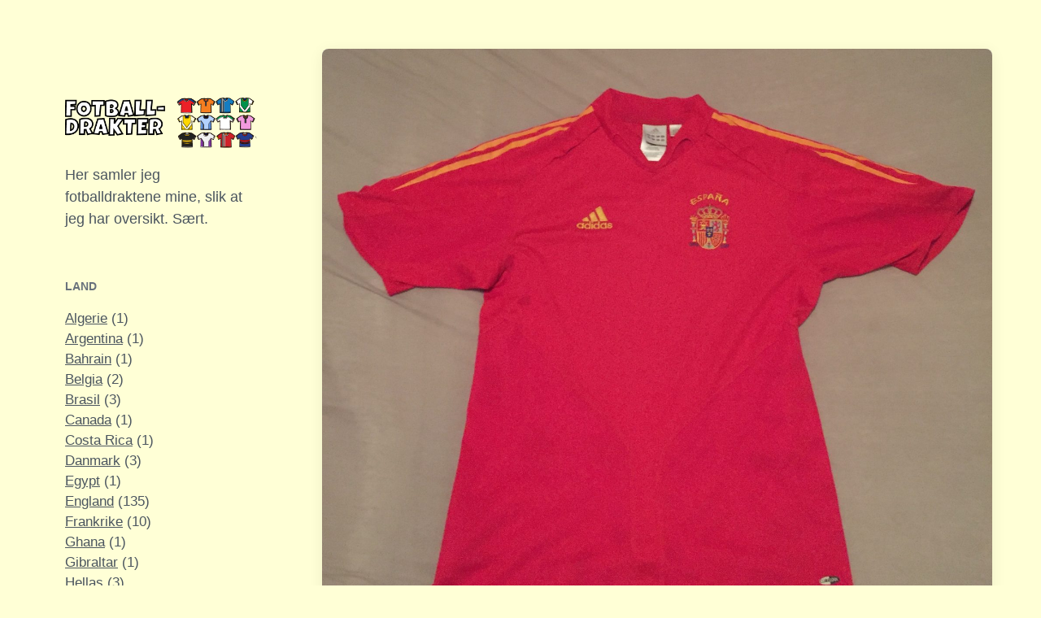

--- FILE ---
content_type: text/html; charset=UTF-8
request_url: https://fotballdrakter.raymondkarlsen.no/spania/
body_size: 12346
content:
<!DOCTYPE html>


<html class="no-js" lang="nb-NO">

	<head>

		<meta http-equiv="content-type" content="text/html" charset="UTF-8" />
		<meta name="viewport" content="width=device-width, initial-scale=1.0" >

		<link rel="profile" href="http://gmpg.org/xfn/11">

		<title>Spania &#8211; Fotballdrakter</title>
<meta name='robots' content='max-image-preview:large' />
<link rel='dns-prefetch' href='//www.googletagmanager.com' />
<link rel="alternate" type="application/rss+xml" title="Fotballdrakter &raquo; strøm" href="https://fotballdrakter.raymondkarlsen.no/feed/" />
<link rel="alternate" type="application/rss+xml" title="Fotballdrakter &raquo; kommentarstrøm" href="https://fotballdrakter.raymondkarlsen.no/comments/feed/" />
<link rel="alternate" title="oEmbed (JSON)" type="application/json+oembed" href="https://fotballdrakter.raymondkarlsen.no/wp-json/oembed/1.0/embed?url=https%3A%2F%2Ffotballdrakter.raymondkarlsen.no%2Fspania%2F" />
<link rel="alternate" title="oEmbed (XML)" type="text/xml+oembed" href="https://fotballdrakter.raymondkarlsen.no/wp-json/oembed/1.0/embed?url=https%3A%2F%2Ffotballdrakter.raymondkarlsen.no%2Fspania%2F&#038;format=xml" />
<style id='wp-img-auto-sizes-contain-inline-css' type='text/css'>
img:is([sizes=auto i],[sizes^="auto," i]){contain-intrinsic-size:3000px 1500px}
/*# sourceURL=wp-img-auto-sizes-contain-inline-css */
</style>
<style id='wp-emoji-styles-inline-css' type='text/css'>

	img.wp-smiley, img.emoji {
		display: inline !important;
		border: none !important;
		box-shadow: none !important;
		height: 1em !important;
		width: 1em !important;
		margin: 0 0.07em !important;
		vertical-align: -0.1em !important;
		background: none !important;
		padding: 0 !important;
	}
/*# sourceURL=wp-emoji-styles-inline-css */
</style>
<style id='wp-block-library-inline-css' type='text/css'>
:root{--wp-block-synced-color:#7a00df;--wp-block-synced-color--rgb:122,0,223;--wp-bound-block-color:var(--wp-block-synced-color);--wp-editor-canvas-background:#ddd;--wp-admin-theme-color:#007cba;--wp-admin-theme-color--rgb:0,124,186;--wp-admin-theme-color-darker-10:#006ba1;--wp-admin-theme-color-darker-10--rgb:0,107,160.5;--wp-admin-theme-color-darker-20:#005a87;--wp-admin-theme-color-darker-20--rgb:0,90,135;--wp-admin-border-width-focus:2px}@media (min-resolution:192dpi){:root{--wp-admin-border-width-focus:1.5px}}.wp-element-button{cursor:pointer}:root .has-very-light-gray-background-color{background-color:#eee}:root .has-very-dark-gray-background-color{background-color:#313131}:root .has-very-light-gray-color{color:#eee}:root .has-very-dark-gray-color{color:#313131}:root .has-vivid-green-cyan-to-vivid-cyan-blue-gradient-background{background:linear-gradient(135deg,#00d084,#0693e3)}:root .has-purple-crush-gradient-background{background:linear-gradient(135deg,#34e2e4,#4721fb 50%,#ab1dfe)}:root .has-hazy-dawn-gradient-background{background:linear-gradient(135deg,#faaca8,#dad0ec)}:root .has-subdued-olive-gradient-background{background:linear-gradient(135deg,#fafae1,#67a671)}:root .has-atomic-cream-gradient-background{background:linear-gradient(135deg,#fdd79a,#004a59)}:root .has-nightshade-gradient-background{background:linear-gradient(135deg,#330968,#31cdcf)}:root .has-midnight-gradient-background{background:linear-gradient(135deg,#020381,#2874fc)}:root{--wp--preset--font-size--normal:16px;--wp--preset--font-size--huge:42px}.has-regular-font-size{font-size:1em}.has-larger-font-size{font-size:2.625em}.has-normal-font-size{font-size:var(--wp--preset--font-size--normal)}.has-huge-font-size{font-size:var(--wp--preset--font-size--huge)}.has-text-align-center{text-align:center}.has-text-align-left{text-align:left}.has-text-align-right{text-align:right}.has-fit-text{white-space:nowrap!important}#end-resizable-editor-section{display:none}.aligncenter{clear:both}.items-justified-left{justify-content:flex-start}.items-justified-center{justify-content:center}.items-justified-right{justify-content:flex-end}.items-justified-space-between{justify-content:space-between}.screen-reader-text{border:0;clip-path:inset(50%);height:1px;margin:-1px;overflow:hidden;padding:0;position:absolute;width:1px;word-wrap:normal!important}.screen-reader-text:focus{background-color:#ddd;clip-path:none;color:#444;display:block;font-size:1em;height:auto;left:5px;line-height:normal;padding:15px 23px 14px;text-decoration:none;top:5px;width:auto;z-index:100000}html :where(.has-border-color){border-style:solid}html :where([style*=border-top-color]){border-top-style:solid}html :where([style*=border-right-color]){border-right-style:solid}html :where([style*=border-bottom-color]){border-bottom-style:solid}html :where([style*=border-left-color]){border-left-style:solid}html :where([style*=border-width]){border-style:solid}html :where([style*=border-top-width]){border-top-style:solid}html :where([style*=border-right-width]){border-right-style:solid}html :where([style*=border-bottom-width]){border-bottom-style:solid}html :where([style*=border-left-width]){border-left-style:solid}html :where(img[class*=wp-image-]){height:auto;max-width:100%}:where(figure){margin:0 0 1em}html :where(.is-position-sticky){--wp-admin--admin-bar--position-offset:var(--wp-admin--admin-bar--height,0px)}@media screen and (max-width:600px){html :where(.is-position-sticky){--wp-admin--admin-bar--position-offset:0px}}

/*# sourceURL=wp-block-library-inline-css */
</style><style id='wp-block-heading-inline-css' type='text/css'>
h1:where(.wp-block-heading).has-background,h2:where(.wp-block-heading).has-background,h3:where(.wp-block-heading).has-background,h4:where(.wp-block-heading).has-background,h5:where(.wp-block-heading).has-background,h6:where(.wp-block-heading).has-background{padding:1.25em 2.375em}h1.has-text-align-left[style*=writing-mode]:where([style*=vertical-lr]),h1.has-text-align-right[style*=writing-mode]:where([style*=vertical-rl]),h2.has-text-align-left[style*=writing-mode]:where([style*=vertical-lr]),h2.has-text-align-right[style*=writing-mode]:where([style*=vertical-rl]),h3.has-text-align-left[style*=writing-mode]:where([style*=vertical-lr]),h3.has-text-align-right[style*=writing-mode]:where([style*=vertical-rl]),h4.has-text-align-left[style*=writing-mode]:where([style*=vertical-lr]),h4.has-text-align-right[style*=writing-mode]:where([style*=vertical-rl]),h5.has-text-align-left[style*=writing-mode]:where([style*=vertical-lr]),h5.has-text-align-right[style*=writing-mode]:where([style*=vertical-rl]),h6.has-text-align-left[style*=writing-mode]:where([style*=vertical-lr]),h6.has-text-align-right[style*=writing-mode]:where([style*=vertical-rl]){rotate:180deg}
/*# sourceURL=https://fotballdrakter.raymondkarlsen.no/wp-includes/blocks/heading/style.min.css */
</style>
<style id='wp-block-tag-cloud-inline-css' type='text/css'>
.wp-block-tag-cloud{box-sizing:border-box}.wp-block-tag-cloud.aligncenter{justify-content:center;text-align:center}.wp-block-tag-cloud a{display:inline-block;margin-right:5px}.wp-block-tag-cloud span{display:inline-block;margin-left:5px;text-decoration:none}:root :where(.wp-block-tag-cloud.is-style-outline){display:flex;flex-wrap:wrap;gap:1ch}:root :where(.wp-block-tag-cloud.is-style-outline a){border:1px solid;font-size:unset!important;margin-right:0;padding:1ch 2ch;text-decoration:none!important}
/*# sourceURL=https://fotballdrakter.raymondkarlsen.no/wp-includes/blocks/tag-cloud/style.min.css */
</style>
<style id='wp-block-group-inline-css' type='text/css'>
.wp-block-group{box-sizing:border-box}:where(.wp-block-group.wp-block-group-is-layout-constrained){position:relative}
/*# sourceURL=https://fotballdrakter.raymondkarlsen.no/wp-includes/blocks/group/style.min.css */
</style>
<style id='wp-block-paragraph-inline-css' type='text/css'>
.is-small-text{font-size:.875em}.is-regular-text{font-size:1em}.is-large-text{font-size:2.25em}.is-larger-text{font-size:3em}.has-drop-cap:not(:focus):first-letter{float:left;font-size:8.4em;font-style:normal;font-weight:100;line-height:.68;margin:.05em .1em 0 0;text-transform:uppercase}body.rtl .has-drop-cap:not(:focus):first-letter{float:none;margin-left:.1em}p.has-drop-cap.has-background{overflow:hidden}:root :where(p.has-background){padding:1.25em 2.375em}:where(p.has-text-color:not(.has-link-color)) a{color:inherit}p.has-text-align-left[style*="writing-mode:vertical-lr"],p.has-text-align-right[style*="writing-mode:vertical-rl"]{rotate:180deg}
/*# sourceURL=https://fotballdrakter.raymondkarlsen.no/wp-includes/blocks/paragraph/style.min.css */
</style>
<style id='global-styles-inline-css' type='text/css'>
:root{--wp--preset--aspect-ratio--square: 1;--wp--preset--aspect-ratio--4-3: 4/3;--wp--preset--aspect-ratio--3-4: 3/4;--wp--preset--aspect-ratio--3-2: 3/2;--wp--preset--aspect-ratio--2-3: 2/3;--wp--preset--aspect-ratio--16-9: 16/9;--wp--preset--aspect-ratio--9-16: 9/16;--wp--preset--color--black: #232D37;--wp--preset--color--cyan-bluish-gray: #abb8c3;--wp--preset--color--white: #FFF;--wp--preset--color--pale-pink: #f78da7;--wp--preset--color--vivid-red: #cf2e2e;--wp--preset--color--luminous-vivid-orange: #ff6900;--wp--preset--color--luminous-vivid-amber: #fcb900;--wp--preset--color--light-green-cyan: #7bdcb5;--wp--preset--color--vivid-green-cyan: #00d084;--wp--preset--color--pale-cyan-blue: #8ed1fc;--wp--preset--color--vivid-cyan-blue: #0693e3;--wp--preset--color--vivid-purple: #9b51e0;--wp--preset--color--darkest-gray: #4B555F;--wp--preset--color--darker-gray: #69737D;--wp--preset--color--gray: #9BA5AF;--wp--preset--color--light-gray: #DCDFE2;--wp--preset--color--lightest-gray: #E6E9EC;--wp--preset--gradient--vivid-cyan-blue-to-vivid-purple: linear-gradient(135deg,rgb(6,147,227) 0%,rgb(155,81,224) 100%);--wp--preset--gradient--light-green-cyan-to-vivid-green-cyan: linear-gradient(135deg,rgb(122,220,180) 0%,rgb(0,208,130) 100%);--wp--preset--gradient--luminous-vivid-amber-to-luminous-vivid-orange: linear-gradient(135deg,rgb(252,185,0) 0%,rgb(255,105,0) 100%);--wp--preset--gradient--luminous-vivid-orange-to-vivid-red: linear-gradient(135deg,rgb(255,105,0) 0%,rgb(207,46,46) 100%);--wp--preset--gradient--very-light-gray-to-cyan-bluish-gray: linear-gradient(135deg,rgb(238,238,238) 0%,rgb(169,184,195) 100%);--wp--preset--gradient--cool-to-warm-spectrum: linear-gradient(135deg,rgb(74,234,220) 0%,rgb(151,120,209) 20%,rgb(207,42,186) 40%,rgb(238,44,130) 60%,rgb(251,105,98) 80%,rgb(254,248,76) 100%);--wp--preset--gradient--blush-light-purple: linear-gradient(135deg,rgb(255,206,236) 0%,rgb(152,150,240) 100%);--wp--preset--gradient--blush-bordeaux: linear-gradient(135deg,rgb(254,205,165) 0%,rgb(254,45,45) 50%,rgb(107,0,62) 100%);--wp--preset--gradient--luminous-dusk: linear-gradient(135deg,rgb(255,203,112) 0%,rgb(199,81,192) 50%,rgb(65,88,208) 100%);--wp--preset--gradient--pale-ocean: linear-gradient(135deg,rgb(255,245,203) 0%,rgb(182,227,212) 50%,rgb(51,167,181) 100%);--wp--preset--gradient--electric-grass: linear-gradient(135deg,rgb(202,248,128) 0%,rgb(113,206,126) 100%);--wp--preset--gradient--midnight: linear-gradient(135deg,rgb(2,3,129) 0%,rgb(40,116,252) 100%);--wp--preset--font-size--small: 16px;--wp--preset--font-size--medium: 20px;--wp--preset--font-size--large: 24px;--wp--preset--font-size--x-large: 42px;--wp--preset--font-size--normal: 19px;--wp--preset--font-size--larger: 32px;--wp--preset--spacing--20: 0.44rem;--wp--preset--spacing--30: 0.67rem;--wp--preset--spacing--40: 1rem;--wp--preset--spacing--50: 1.5rem;--wp--preset--spacing--60: 2.25rem;--wp--preset--spacing--70: 3.38rem;--wp--preset--spacing--80: 5.06rem;--wp--preset--shadow--natural: 6px 6px 9px rgba(0, 0, 0, 0.2);--wp--preset--shadow--deep: 12px 12px 50px rgba(0, 0, 0, 0.4);--wp--preset--shadow--sharp: 6px 6px 0px rgba(0, 0, 0, 0.2);--wp--preset--shadow--outlined: 6px 6px 0px -3px rgb(255, 255, 255), 6px 6px rgb(0, 0, 0);--wp--preset--shadow--crisp: 6px 6px 0px rgb(0, 0, 0);}:where(.is-layout-flex){gap: 0.5em;}:where(.is-layout-grid){gap: 0.5em;}body .is-layout-flex{display: flex;}.is-layout-flex{flex-wrap: wrap;align-items: center;}.is-layout-flex > :is(*, div){margin: 0;}body .is-layout-grid{display: grid;}.is-layout-grid > :is(*, div){margin: 0;}:where(.wp-block-columns.is-layout-flex){gap: 2em;}:where(.wp-block-columns.is-layout-grid){gap: 2em;}:where(.wp-block-post-template.is-layout-flex){gap: 1.25em;}:where(.wp-block-post-template.is-layout-grid){gap: 1.25em;}.has-black-color{color: var(--wp--preset--color--black) !important;}.has-cyan-bluish-gray-color{color: var(--wp--preset--color--cyan-bluish-gray) !important;}.has-white-color{color: var(--wp--preset--color--white) !important;}.has-pale-pink-color{color: var(--wp--preset--color--pale-pink) !important;}.has-vivid-red-color{color: var(--wp--preset--color--vivid-red) !important;}.has-luminous-vivid-orange-color{color: var(--wp--preset--color--luminous-vivid-orange) !important;}.has-luminous-vivid-amber-color{color: var(--wp--preset--color--luminous-vivid-amber) !important;}.has-light-green-cyan-color{color: var(--wp--preset--color--light-green-cyan) !important;}.has-vivid-green-cyan-color{color: var(--wp--preset--color--vivid-green-cyan) !important;}.has-pale-cyan-blue-color{color: var(--wp--preset--color--pale-cyan-blue) !important;}.has-vivid-cyan-blue-color{color: var(--wp--preset--color--vivid-cyan-blue) !important;}.has-vivid-purple-color{color: var(--wp--preset--color--vivid-purple) !important;}.has-black-background-color{background-color: var(--wp--preset--color--black) !important;}.has-cyan-bluish-gray-background-color{background-color: var(--wp--preset--color--cyan-bluish-gray) !important;}.has-white-background-color{background-color: var(--wp--preset--color--white) !important;}.has-pale-pink-background-color{background-color: var(--wp--preset--color--pale-pink) !important;}.has-vivid-red-background-color{background-color: var(--wp--preset--color--vivid-red) !important;}.has-luminous-vivid-orange-background-color{background-color: var(--wp--preset--color--luminous-vivid-orange) !important;}.has-luminous-vivid-amber-background-color{background-color: var(--wp--preset--color--luminous-vivid-amber) !important;}.has-light-green-cyan-background-color{background-color: var(--wp--preset--color--light-green-cyan) !important;}.has-vivid-green-cyan-background-color{background-color: var(--wp--preset--color--vivid-green-cyan) !important;}.has-pale-cyan-blue-background-color{background-color: var(--wp--preset--color--pale-cyan-blue) !important;}.has-vivid-cyan-blue-background-color{background-color: var(--wp--preset--color--vivid-cyan-blue) !important;}.has-vivid-purple-background-color{background-color: var(--wp--preset--color--vivid-purple) !important;}.has-black-border-color{border-color: var(--wp--preset--color--black) !important;}.has-cyan-bluish-gray-border-color{border-color: var(--wp--preset--color--cyan-bluish-gray) !important;}.has-white-border-color{border-color: var(--wp--preset--color--white) !important;}.has-pale-pink-border-color{border-color: var(--wp--preset--color--pale-pink) !important;}.has-vivid-red-border-color{border-color: var(--wp--preset--color--vivid-red) !important;}.has-luminous-vivid-orange-border-color{border-color: var(--wp--preset--color--luminous-vivid-orange) !important;}.has-luminous-vivid-amber-border-color{border-color: var(--wp--preset--color--luminous-vivid-amber) !important;}.has-light-green-cyan-border-color{border-color: var(--wp--preset--color--light-green-cyan) !important;}.has-vivid-green-cyan-border-color{border-color: var(--wp--preset--color--vivid-green-cyan) !important;}.has-pale-cyan-blue-border-color{border-color: var(--wp--preset--color--pale-cyan-blue) !important;}.has-vivid-cyan-blue-border-color{border-color: var(--wp--preset--color--vivid-cyan-blue) !important;}.has-vivid-purple-border-color{border-color: var(--wp--preset--color--vivid-purple) !important;}.has-vivid-cyan-blue-to-vivid-purple-gradient-background{background: var(--wp--preset--gradient--vivid-cyan-blue-to-vivid-purple) !important;}.has-light-green-cyan-to-vivid-green-cyan-gradient-background{background: var(--wp--preset--gradient--light-green-cyan-to-vivid-green-cyan) !important;}.has-luminous-vivid-amber-to-luminous-vivid-orange-gradient-background{background: var(--wp--preset--gradient--luminous-vivid-amber-to-luminous-vivid-orange) !important;}.has-luminous-vivid-orange-to-vivid-red-gradient-background{background: var(--wp--preset--gradient--luminous-vivid-orange-to-vivid-red) !important;}.has-very-light-gray-to-cyan-bluish-gray-gradient-background{background: var(--wp--preset--gradient--very-light-gray-to-cyan-bluish-gray) !important;}.has-cool-to-warm-spectrum-gradient-background{background: var(--wp--preset--gradient--cool-to-warm-spectrum) !important;}.has-blush-light-purple-gradient-background{background: var(--wp--preset--gradient--blush-light-purple) !important;}.has-blush-bordeaux-gradient-background{background: var(--wp--preset--gradient--blush-bordeaux) !important;}.has-luminous-dusk-gradient-background{background: var(--wp--preset--gradient--luminous-dusk) !important;}.has-pale-ocean-gradient-background{background: var(--wp--preset--gradient--pale-ocean) !important;}.has-electric-grass-gradient-background{background: var(--wp--preset--gradient--electric-grass) !important;}.has-midnight-gradient-background{background: var(--wp--preset--gradient--midnight) !important;}.has-small-font-size{font-size: var(--wp--preset--font-size--small) !important;}.has-medium-font-size{font-size: var(--wp--preset--font-size--medium) !important;}.has-large-font-size{font-size: var(--wp--preset--font-size--large) !important;}.has-x-large-font-size{font-size: var(--wp--preset--font-size--x-large) !important;}
/*# sourceURL=global-styles-inline-css */
</style>

<style id='classic-theme-styles-inline-css' type='text/css'>
/*! This file is auto-generated */
.wp-block-button__link{color:#fff;background-color:#32373c;border-radius:9999px;box-shadow:none;text-decoration:none;padding:calc(.667em + 2px) calc(1.333em + 2px);font-size:1.125em}.wp-block-file__button{background:#32373c;color:#fff;text-decoration:none}
/*# sourceURL=/wp-includes/css/classic-themes.min.css */
</style>
<link rel='stylesheet' id='koji-style-css' href='https://usercontent.one/wp/fotballdrakter.raymondkarlsen.no/wp-content/themes/koji/style.css?ver=2.1' type='text/css' media='all' />
<script type="text/javascript" src="https://fotballdrakter.raymondkarlsen.no/wp-includes/js/jquery/jquery.min.js?ver=3.7.1" id="jquery-core-js"></script>
<script type="text/javascript" src="https://fotballdrakter.raymondkarlsen.no/wp-includes/js/jquery/jquery-migrate.min.js?ver=3.4.1" id="jquery-migrate-js"></script>

<!-- Google tag (gtag.js) snippet added by Site Kit -->
<!-- Google Analytics snippet added by Site Kit -->
<script type="text/javascript" src="https://www.googletagmanager.com/gtag/js?id=GT-W6XLWRZ" id="google_gtagjs-js" async></script>
<script type="text/javascript" id="google_gtagjs-js-after">
/* <![CDATA[ */
window.dataLayer = window.dataLayer || [];function gtag(){dataLayer.push(arguments);}
gtag("set","linker",{"domains":["fotballdrakter.raymondkarlsen.no"]});
gtag("js", new Date());
gtag("set", "developer_id.dZTNiMT", true);
gtag("config", "GT-W6XLWRZ");
//# sourceURL=google_gtagjs-js-after
/* ]]> */
</script>
<link rel="https://api.w.org/" href="https://fotballdrakter.raymondkarlsen.no/wp-json/" /><link rel="alternate" title="JSON" type="application/json" href="https://fotballdrakter.raymondkarlsen.no/wp-json/wp/v2/posts/321" /><link rel="EditURI" type="application/rsd+xml" title="RSD" href="https://fotballdrakter.raymondkarlsen.no/xmlrpc.php?rsd" />
<meta name="generator" content="WordPress 6.9" />
<link rel="canonical" href="https://fotballdrakter.raymondkarlsen.no/spania/" />
<link rel='shortlink' href='https://fotballdrakter.raymondkarlsen.no/?p=321' />
<meta name="generator" content="Site Kit by Google 1.170.0" /><style>[class*=" icon-oc-"],[class^=icon-oc-]{speak:none;font-style:normal;font-weight:400;font-variant:normal;text-transform:none;line-height:1;-webkit-font-smoothing:antialiased;-moz-osx-font-smoothing:grayscale}.icon-oc-one-com-white-32px-fill:before{content:"901"}.icon-oc-one-com:before{content:"900"}#one-com-icon,.toplevel_page_onecom-wp .wp-menu-image{speak:none;display:flex;align-items:center;justify-content:center;text-transform:none;line-height:1;-webkit-font-smoothing:antialiased;-moz-osx-font-smoothing:grayscale}.onecom-wp-admin-bar-item>a,.toplevel_page_onecom-wp>.wp-menu-name{font-size:16px;font-weight:400;line-height:1}.toplevel_page_onecom-wp>.wp-menu-name img{width:69px;height:9px;}.wp-submenu-wrap.wp-submenu>.wp-submenu-head>img{width:88px;height:auto}.onecom-wp-admin-bar-item>a img{height:7px!important}.onecom-wp-admin-bar-item>a img,.toplevel_page_onecom-wp>.wp-menu-name img{opacity:.8}.onecom-wp-admin-bar-item.hover>a img,.toplevel_page_onecom-wp.wp-has-current-submenu>.wp-menu-name img,li.opensub>a.toplevel_page_onecom-wp>.wp-menu-name img{opacity:1}#one-com-icon:before,.onecom-wp-admin-bar-item>a:before,.toplevel_page_onecom-wp>.wp-menu-image:before{content:'';position:static!important;background-color:rgba(240,245,250,.4);border-radius:102px;width:18px;height:18px;padding:0!important}.onecom-wp-admin-bar-item>a:before{width:14px;height:14px}.onecom-wp-admin-bar-item.hover>a:before,.toplevel_page_onecom-wp.opensub>a>.wp-menu-image:before,.toplevel_page_onecom-wp.wp-has-current-submenu>.wp-menu-image:before{background-color:#76b82a}.onecom-wp-admin-bar-item>a{display:inline-flex!important;align-items:center;justify-content:center}#one-com-logo-wrapper{font-size:4em}#one-com-icon{vertical-align:middle}.imagify-welcome{display:none !important;}</style>		<script>document.documentElement.className = document.documentElement.className.replace( 'no-js', 'js' );</script>
		<style type="text/css" id="custom-background-css">
body.custom-background { background-color: #ffffd6; }
</style>
	<link rel="icon" href="https://usercontent.one/wp/fotballdrakter.raymondkarlsen.no/wp-content/uploads/2023/07/cropped-draktfront4-150x108.png" sizes="32x32" />
<link rel="icon" href="https://usercontent.one/wp/fotballdrakter.raymondkarlsen.no/wp-content/uploads/2023/07/cropped-draktfront4.png" sizes="192x192" />
<link rel="apple-touch-icon" href="https://usercontent.one/wp/fotballdrakter.raymondkarlsen.no/wp-content/uploads/2023/07/cropped-draktfront4.png" />
<meta name="msapplication-TileImage" content="https://usercontent.one/wp/fotballdrakter.raymondkarlsen.no/wp-content/uploads/2023/07/cropped-draktfront4.png" />

	</head>

	<body class="wp-singular post-template-default single single-post postid-321 single-format-standard custom-background wp-custom-logo wp-theme-koji pagination-type-scroll has-post-thumbnail">

		
		<div id="site-wrapper">

			<header id="site-header" role="banner">

				<a class="skip-link" href="#site-content">Skip to the content</a>
				<a class="skip-link" href="#main-menu">Skip to the main menu</a>

				<div class="header-top section-inner">

					
			<a href="https://fotballdrakter.raymondkarlsen.no/" title="Fotballdrakter" class="custom-logo-link">
				<img src="https://usercontent.one/wp/fotballdrakter.raymondkarlsen.no/wp-content/uploads/2023/07/cropped-draktfront4.png" width="408" height="108" alt="Fotballdrakter" />
			</a>

			
					<button type="button" aria-pressed="false" class="toggle nav-toggle" data-toggle-target=".mobile-menu-wrapper" data-toggle-scroll-lock="true" data-toggle-attribute="">
						<label>
							<span class="show">Menu</span>
							<span class="hide">Close</span>
						</label>
						<div class="bars">
							<div class="bar"></div>
							<div class="bar"></div>
							<div class="bar"></div>
						</div><!-- .bars -->
					</button><!-- .nav-toggle -->

				</div><!-- .header-top -->

				<div class="header-inner section-inner">

					<div class="header-inner-top">

						
							<p class="site-description">Her samler jeg fotballdraktene mine, slik at jeg har oversikt. Sært.</p>

						
						<ul class="site-nav reset-list-style" id="main-menu" role="navigation">
													</ul>

						
							<div class="sidebar-widgets">
								<div id="block-37" class="widget widget_block widget_text"><div class="widget-content">
<p></p>
</div><div class="clear"></div></div><div id="categories-1" class="widget widget_categories"><div class="widget-content"><h2 class="widget-title">Land</h2>
			<ul>
					<li class="cat-item cat-item-93"><a href="https://fotballdrakter.raymondkarlsen.no/kategori/land/algerie/">Algerie</a> (1)
</li>
	<li class="cat-item cat-item-110"><a href="https://fotballdrakter.raymondkarlsen.no/kategori/land/argentina/">Argentina</a> (1)
</li>
	<li class="cat-item cat-item-108"><a href="https://fotballdrakter.raymondkarlsen.no/kategori/land/bahrain/">Bahrain</a> (1)
</li>
	<li class="cat-item cat-item-105"><a href="https://fotballdrakter.raymondkarlsen.no/kategori/land/belgia/">Belgia</a> (2)
</li>
	<li class="cat-item cat-item-87"><a href="https://fotballdrakter.raymondkarlsen.no/kategori/land/brasil/">Brasil</a> (3)
</li>
	<li class="cat-item cat-item-113"><a href="https://fotballdrakter.raymondkarlsen.no/kategori/land/canada/">Canada</a> (1)
</li>
	<li class="cat-item cat-item-103"><a href="https://fotballdrakter.raymondkarlsen.no/kategori/land/costa-rica/">Costa Rica</a> (1)
</li>
	<li class="cat-item cat-item-31"><a href="https://fotballdrakter.raymondkarlsen.no/kategori/land/danmark/">Danmark</a> (3)
</li>
	<li class="cat-item cat-item-58"><a href="https://fotballdrakter.raymondkarlsen.no/kategori/land/egypt/">Egypt</a> (1)
</li>
	<li class="cat-item cat-item-11"><a href="https://fotballdrakter.raymondkarlsen.no/kategori/land/england/">England</a> (135)
</li>
	<li class="cat-item cat-item-28"><a href="https://fotballdrakter.raymondkarlsen.no/kategori/land/frankrike/">Frankrike</a> (10)
</li>
	<li class="cat-item cat-item-92"><a href="https://fotballdrakter.raymondkarlsen.no/kategori/land/ghana/">Ghana</a> (1)
</li>
	<li class="cat-item cat-item-109"><a href="https://fotballdrakter.raymondkarlsen.no/kategori/land/gibraltar/">Gibraltar</a> (1)
</li>
	<li class="cat-item cat-item-59"><a href="https://fotballdrakter.raymondkarlsen.no/kategori/land/hellas/">Hellas</a> (3)
</li>
	<li class="cat-item cat-item-85"><a href="https://fotballdrakter.raymondkarlsen.no/kategori/land/hong-kong/">Hong Kong</a> (1)
</li>
	<li class="cat-item cat-item-94"><a href="https://fotballdrakter.raymondkarlsen.no/kategori/land/irland/">Irland</a> (2)
</li>
	<li class="cat-item cat-item-115"><a href="https://fotballdrakter.raymondkarlsen.no/kategori/land/israel/">Israel</a> (1)
</li>
	<li class="cat-item cat-item-19"><a href="https://fotballdrakter.raymondkarlsen.no/kategori/land/italia/">Italia</a> (19)
</li>
	<li class="cat-item cat-item-36"><a href="https://fotballdrakter.raymondkarlsen.no/kategori/land/japan/">Japan</a> (4)
</li>
	<li class="cat-item cat-item-101"><a href="https://fotballdrakter.raymondkarlsen.no/kategori/land/jugoslavia/">Jugoslavia</a> (1)
</li>
	<li class="cat-item cat-item-100"><a href="https://fotballdrakter.raymondkarlsen.no/kategori/land/kroatia/">Kroatia</a> (2)
</li>
	<li class="cat-item cat-item-84"><a href="https://fotballdrakter.raymondkarlsen.no/kategori/land/kypros/">Kypros</a> (1)
</li>
	<li class="cat-item cat-item-88"><a href="https://fotballdrakter.raymondkarlsen.no/kategori/land/malta/">Malta</a> (1)
</li>
	<li class="cat-item cat-item-46"><a href="https://fotballdrakter.raymondkarlsen.no/kategori/land/mexico/">Mexico</a> (3)
</li>
	<li class="cat-item cat-item-82"><a href="https://fotballdrakter.raymondkarlsen.no/kategori/land/namibia/">Namibia</a> (1)
</li>
	<li class="cat-item cat-item-81"><a href="https://fotballdrakter.raymondkarlsen.no/kategori/land/nederland/">Nederland</a> (5)
</li>
	<li class="cat-item cat-item-95"><a href="https://fotballdrakter.raymondkarlsen.no/kategori/land/nord-irland/">Nord-Irland</a> (3)
</li>
	<li class="cat-item cat-item-38"><a href="https://fotballdrakter.raymondkarlsen.no/kategori/land/norge/">Norge</a> (14)
</li>
	<li class="cat-item cat-item-102"><a href="https://fotballdrakter.raymondkarlsen.no/kategori/land/osterrike/">Østerrike</a> (3)
</li>
	<li class="cat-item cat-item-80"><a href="https://fotballdrakter.raymondkarlsen.no/kategori/land/paraguay/">Paraguay</a> (1)
</li>
	<li class="cat-item cat-item-55"><a href="https://fotballdrakter.raymondkarlsen.no/kategori/land/polen/">Polen</a> (5)
</li>
	<li class="cat-item cat-item-22"><a href="https://fotballdrakter.raymondkarlsen.no/kategori/land/portugal/">Portugal</a> (3)
</li>
	<li class="cat-item cat-item-90"><a href="https://fotballdrakter.raymondkarlsen.no/kategori/land/qatar/">Qatar</a> (4)
</li>
	<li class="cat-item cat-item-60"><a href="https://fotballdrakter.raymondkarlsen.no/kategori/land/romania/">Romania</a> (2)
</li>
	<li class="cat-item cat-item-56"><a href="https://fotballdrakter.raymondkarlsen.no/kategori/land/russland/">Russland</a> (2)
</li>
	<li class="cat-item cat-item-49"><a href="https://fotballdrakter.raymondkarlsen.no/kategori/land/serbia/">Serbia</a> (3)
</li>
	<li class="cat-item cat-item-21"><a href="https://fotballdrakter.raymondkarlsen.no/kategori/land/skottland/">Skottland</a> (16)
</li>
	<li class="cat-item cat-item-12"><a href="https://fotballdrakter.raymondkarlsen.no/kategori/land/slovenia/">Slovenia</a> (2)
</li>
	<li class="cat-item cat-item-104"><a href="https://fotballdrakter.raymondkarlsen.no/kategori/land/sor-afrika/">Sør-Afrika</a> (2)
</li>
	<li class="cat-item cat-item-111"><a href="https://fotballdrakter.raymondkarlsen.no/kategori/land/sor-korea/">Sør-Korea</a> (2)
</li>
	<li class="cat-item cat-item-18"><a href="https://fotballdrakter.raymondkarlsen.no/kategori/land/spania/">Spania</a> (16)
</li>
	<li class="cat-item cat-item-57"><a href="https://fotballdrakter.raymondkarlsen.no/kategori/land/sveits/">Sveits</a> (3)
</li>
	<li class="cat-item cat-item-107"><a href="https://fotballdrakter.raymondkarlsen.no/kategori/land/sverige/">Sverige</a> (1)
</li>
	<li class="cat-item cat-item-83"><a href="https://fotballdrakter.raymondkarlsen.no/kategori/land/thailand/">Thailand</a> (1)
</li>
	<li class="cat-item cat-item-86"><a href="https://fotballdrakter.raymondkarlsen.no/kategori/land/tsjekkia/">Tsjekkia</a> (2)
</li>
	<li class="cat-item cat-item-91"><a href="https://fotballdrakter.raymondkarlsen.no/kategori/land/tunisia/">Tunisia</a> (1)
</li>
	<li class="cat-item cat-item-44"><a href="https://fotballdrakter.raymondkarlsen.no/kategori/land/tyrkia/">Tyrkia</a> (4)
</li>
	<li class="cat-item cat-item-29"><a href="https://fotballdrakter.raymondkarlsen.no/kategori/land/tyskland/">Tyskland</a> (18)
</li>
	<li class="cat-item cat-item-114"><a href="https://fotballdrakter.raymondkarlsen.no/kategori/land/ukraina/">Ukraina</a> (1)
</li>
	<li class="cat-item cat-item-1"><a href="https://fotballdrakter.raymondkarlsen.no/kategori/ukategorisert/">Uncategorized</a> (1)
</li>
	<li class="cat-item cat-item-106"><a href="https://fotballdrakter.raymondkarlsen.no/kategori/land/ungarn/">Ungarn</a> (1)
</li>
	<li class="cat-item cat-item-43"><a href="https://fotballdrakter.raymondkarlsen.no/kategori/land/usa/">USA</a> (3)
</li>
	<li class="cat-item cat-item-89"><a href="https://fotballdrakter.raymondkarlsen.no/kategori/land/wales/">Wales</a> (2)
</li>
			</ul>

			</div><div class="clear"></div></div><div id="search-1" class="widget widget_search"><div class="widget-content"><h2 class="widget-title">Søk</h2>
<form role="search" method="get" class="search-form" action="https://fotballdrakter.raymondkarlsen.no/">
	<label for="search-form-6970522942aba">
		<span class="screen-reader-text">Search for:</span>
		<img aria-hidden="true" src="https://usercontent.one/wp/fotballdrakter.raymondkarlsen.no/wp-content/themes/koji/assets/images/icons/spyglass.svg" />
	</label>
	<input type="search" id="search-form-6970522942aba" class="search-field" placeholder="Enter your search query" value="" name="s" />
	<button type="submit" class="search-submit screen-reader-text">Search</button>
</form>
</div><div class="clear"></div></div><div id="block-18" class="widget widget_block"><div class="widget-content">
<div class="wp-block-group"><div class="wp-block-group__inner-container is-layout-constrained wp-block-group-is-layout-constrained"><p style="text-transform:none;" class="is-style-outline wp-block-tag-cloud"><a href="https://fotballdrakter.raymondkarlsen.no/tag/1993/" class="tag-cloud-link tag-link-65 tag-link-position-1" style="font-size: 8pt;" aria-label="1993 (1 element)">1993</a>
<a href="https://fotballdrakter.raymondkarlsen.no/tag/1994/" class="tag-cloud-link tag-link-66 tag-link-position-2" style="font-size: 8pt;" aria-label="1994 (1 element)">1994</a>
<a href="https://fotballdrakter.raymondkarlsen.no/tag/1995/" class="tag-cloud-link tag-link-78 tag-link-position-3" style="font-size: 11.353293413174pt;" aria-label="1995 (4 elementer)">1995</a>
<a href="https://fotballdrakter.raymondkarlsen.no/tag/1996/" class="tag-cloud-link tag-link-50 tag-link-position-4" style="font-size: 14.203592814371pt;" aria-label="1996 (10 elementer)">1996</a>
<a href="https://fotballdrakter.raymondkarlsen.no/tag/1997/" class="tag-cloud-link tag-link-51 tag-link-position-5" style="font-size: 13.868263473054pt;" aria-label="1997 (9 elementer)">1997</a>
<a href="https://fotballdrakter.raymondkarlsen.no/tag/1998/" class="tag-cloud-link tag-link-74 tag-link-position-6" style="font-size: 14.538922155689pt;" aria-label="1998 (11 elementer)">1998</a>
<a href="https://fotballdrakter.raymondkarlsen.no/tag/1999/" class="tag-cloud-link tag-link-67 tag-link-position-7" style="font-size: 15.544910179641pt;" aria-label="1999 (15 elementer)">1999</a>
<a href="https://fotballdrakter.raymondkarlsen.no/tag/2000/" class="tag-cloud-link tag-link-68 tag-link-position-8" style="font-size: 14.790419161677pt;" aria-label="2000 (12 elementer)">2000</a>
<a href="https://fotballdrakter.raymondkarlsen.no/tag/2001/" class="tag-cloud-link tag-link-52 tag-link-position-9" style="font-size: 15.125748502994pt;" aria-label="2001 (13 elementer)">2001</a>
<a href="https://fotballdrakter.raymondkarlsen.no/tag/2002/" class="tag-cloud-link tag-link-53 tag-link-position-10" style="font-size: 16.047904191617pt;" aria-label="2002 (17 elementer)">2002</a>
<a href="https://fotballdrakter.raymondkarlsen.no/tag/2003/" class="tag-cloud-link tag-link-54 tag-link-position-11" style="font-size: 15.796407185629pt;" aria-label="2003 (16 elementer)">2003</a>
<a href="https://fotballdrakter.raymondkarlsen.no/tag/2004/" class="tag-cloud-link tag-link-42 tag-link-position-12" style="font-size: 17.640718562874pt;" aria-label="2004 (27 elementer)">2004</a>
<a href="https://fotballdrakter.raymondkarlsen.no/tag/2005/" class="tag-cloud-link tag-link-39 tag-link-position-13" style="font-size: 17.724550898204pt;" aria-label="2005 (28 elementer)">2005</a>
<a href="https://fotballdrakter.raymondkarlsen.no/tag/2006/" class="tag-cloud-link tag-link-37 tag-link-position-14" style="font-size: 18.814371257485pt;" aria-label="2006 (38 elementer)">2006</a>
<a href="https://fotballdrakter.raymondkarlsen.no/tag/2007/" class="tag-cloud-link tag-link-40 tag-link-position-15" style="font-size: 18.562874251497pt;" aria-label="2007 (35 elementer)">2007</a>
<a href="https://fotballdrakter.raymondkarlsen.no/tag/2008/" class="tag-cloud-link tag-link-41 tag-link-position-16" style="font-size: 18.982035928144pt;" aria-label="2008 (40 elementer)">2008</a>
<a href="https://fotballdrakter.raymondkarlsen.no/tag/2009/" class="tag-cloud-link tag-link-62 tag-link-position-17" style="font-size: 17.305389221557pt;" aria-label="2009 (25 elementer)">2009</a>
<a href="https://fotballdrakter.raymondkarlsen.no/tag/2010/" class="tag-cloud-link tag-link-61 tag-link-position-18" style="font-size: 17.221556886228pt;" aria-label="2010 (24 elementer)">2010</a>
<a href="https://fotballdrakter.raymondkarlsen.no/tag/2011/" class="tag-cloud-link tag-link-47 tag-link-position-19" style="font-size: 17.473053892216pt;" aria-label="2011 (26 elementer)">2011</a>
<a href="https://fotballdrakter.raymondkarlsen.no/tag/2012/" class="tag-cloud-link tag-link-48 tag-link-position-20" style="font-size: 17.473053892216pt;" aria-label="2012 (26 elementer)">2012</a>
<a href="https://fotballdrakter.raymondkarlsen.no/tag/2013/" class="tag-cloud-link tag-link-35 tag-link-position-21" style="font-size: 14.538922155689pt;" aria-label="2013 (11 elementer)">2013</a>
<a href="https://fotballdrakter.raymondkarlsen.no/tag/2014/" class="tag-cloud-link tag-link-32 tag-link-position-22" style="font-size: 12.610778443114pt;" aria-label="2014 (6 elementer)">2014</a>
<a href="https://fotballdrakter.raymondkarlsen.no/tag/2015/" class="tag-cloud-link tag-link-33 tag-link-position-23" style="font-size: 11.353293413174pt;" aria-label="2015 (4 elementer)">2015</a>
<a href="https://fotballdrakter.raymondkarlsen.no/tag/2020/" class="tag-cloud-link tag-link-99 tag-link-position-24" style="font-size: 9.5089820359281pt;" aria-label="2020 (2 elementer)">2020</a>
<a href="https://fotballdrakter.raymondkarlsen.no/tag/2021/" class="tag-cloud-link tag-link-97 tag-link-position-25" style="font-size: 11.353293413174pt;" aria-label="2021 (4 elementer)">2021</a>
<a href="https://fotballdrakter.raymondkarlsen.no/tag/2022/" class="tag-cloud-link tag-link-98 tag-link-position-26" style="font-size: 13.02994011976pt;" aria-label="2022 (7 elementer)">2022</a>
<a href="https://fotballdrakter.raymondkarlsen.no/tag/2023/" class="tag-cloud-link tag-link-112 tag-link-position-27" style="font-size: 15.125748502994pt;" aria-label="2023 (13 elementer)">2023</a>
<a href="https://fotballdrakter.raymondkarlsen.no/tag/bla/" class="tag-cloud-link tag-link-13 tag-link-position-28" style="font-size: 20.574850299401pt;" aria-label="blå (62 elementer)">blå</a>
<a href="https://fotballdrakter.raymondkarlsen.no/tag/brukt-i-kamp/" class="tag-cloud-link tag-link-63 tag-link-position-29" style="font-size: 15.377245508982pt;" aria-label="brukt i kamp (14 elementer)">brukt i kamp</a>
<a href="https://fotballdrakter.raymondkarlsen.no/tag/burgunder/" class="tag-cloud-link tag-link-30 tag-link-position-30" style="font-size: 9.5089820359281pt;" aria-label="burgunder (2 elementer)">burgunder</a>
<a href="https://fotballdrakter.raymondkarlsen.no/tag/favoritt/" class="tag-cloud-link tag-link-96 tag-link-position-31" style="font-size: 12.023952095808pt;" aria-label="favoritt (5 elementer)">favoritt</a>
<a href="https://fotballdrakter.raymondkarlsen.no/tag/fiksjonslag/" class="tag-cloud-link tag-link-75 tag-link-position-32" style="font-size: 10.51497005988pt;" aria-label="fiksjonslag (3 elementer)">fiksjonslag</a>
<a href="https://fotballdrakter.raymondkarlsen.no/tag/gra/" class="tag-cloud-link tag-link-34 tag-link-position-33" style="font-size: 11.353293413174pt;" aria-label="grå (4 elementer)">grå</a>
<a href="https://fotballdrakter.raymondkarlsen.no/tag/gronn/" class="tag-cloud-link tag-link-16 tag-link-position-34" style="font-size: 17.473053892216pt;" aria-label="grønn (26 elementer)">grønn</a>
<a href="https://fotballdrakter.raymondkarlsen.no/tag/gul/" class="tag-cloud-link tag-link-20 tag-link-position-35" style="font-size: 17.221556886228pt;" aria-label="gul (24 elementer)">gul</a>
<a href="https://fotballdrakter.raymondkarlsen.no/tag/gull/" class="tag-cloud-link tag-link-77 tag-link-position-36" style="font-size: 8pt;" aria-label="gull (1 element)">gull</a>
<a href="https://fotballdrakter.raymondkarlsen.no/tag/hvit/" class="tag-cloud-link tag-link-15 tag-link-position-37" style="font-size: 21.077844311377pt;" aria-label="hvit (71 elementer)">hvit</a>
<a href="https://fotballdrakter.raymondkarlsen.no/tag/keeper/" class="tag-cloud-link tag-link-27 tag-link-position-38" style="font-size: 10.51497005988pt;" aria-label="keeper (3 elementer)">keeper</a>
<a href="https://fotballdrakter.raymondkarlsen.no/tag/landslag/" class="tag-cloud-link tag-link-64 tag-link-position-39" style="font-size: 17.640718562874pt;" aria-label="landslag (27 elementer)">landslag</a>
<a href="https://fotballdrakter.raymondkarlsen.no/tag/lilla/" class="tag-cloud-link tag-link-23 tag-link-position-40" style="font-size: 13.449101796407pt;" aria-label="lilla (8 elementer)">lilla</a>
<a href="https://fotballdrakter.raymondkarlsen.no/tag/oransje/" class="tag-cloud-link tag-link-73 tag-link-position-41" style="font-size: 12.610778443114pt;" aria-label="oransje (6 elementer)">oransje</a>
<a href="https://fotballdrakter.raymondkarlsen.no/tag/rosa/" class="tag-cloud-link tag-link-79 tag-link-position-42" style="font-size: 10.51497005988pt;" aria-label="rosa (3 elementer)">rosa</a>
<a href="https://fotballdrakter.raymondkarlsen.no/tag/rod/" class="tag-cloud-link tag-link-14 tag-link-position-43" style="font-size: 22pt;" aria-label="rød (93 elementer)">rød</a>
<a href="https://fotballdrakter.raymondkarlsen.no/tag/spesiell/" class="tag-cloud-link tag-link-76 tag-link-position-44" style="font-size: 12.610778443114pt;" aria-label="spesiell (6 elementer)">spesiell</a>
<a href="https://fotballdrakter.raymondkarlsen.no/tag/svart/" class="tag-cloud-link tag-link-17 tag-link-position-45" style="font-size: 18.22754491018pt;" aria-label="svart (32 elementer)">svart</a></p></div></div>
</div><div class="clear"></div></div><div id="block-21" class="widget widget_block"><div class="widget-content">
<h6 class="wp-block-heading"><a href="https://www.raymondkarlsen.no">Raymond Karlsen</a></h6>
</div><div class="clear"></div></div>							</div><!-- .sidebar-widgets -->

						
					</div><!-- .header-inner-top -->

					<div class="social-menu-wrapper">

						
							<ul class="social-menu reset-list-style social-icons s-icons">

								
									<li class="search-toggle-wrapper"><button type="button" aria-pressed="false" data-toggle-target=".search-overlay" data-set-focus=".search-overlay .search-field" class="toggle search-toggle"><span class="screen-reader-text">Toggle the search field</span></button></li>

									
							</ul><!-- .social-menu -->

						
					</div><!-- .social-menu-wrapper -->

				</div><!-- .header-inner -->

			</header><!-- #site-header -->

			<div class="mobile-menu-wrapper" aria-expanded="false">

				<div class="mobile-menu section-inner">

					<div class="mobile-menu-top">

						
							<p class="site-description">Her samler jeg fotballdraktene mine, slik at jeg har oversikt. Sært.</p>

						
						<ul class="site-nav reset-list-style" id="mobile-menu" role="navigation">
													</ul>

						
							<div class="sidebar-widgets">
								<div id="block-37" class="widget widget_block widget_text"><div class="widget-content">
<p></p>
</div><div class="clear"></div></div><div id="categories-1" class="widget widget_categories"><div class="widget-content"><h2 class="widget-title">Land</h2>
			<ul>
					<li class="cat-item cat-item-93"><a href="https://fotballdrakter.raymondkarlsen.no/kategori/land/algerie/">Algerie</a> (1)
</li>
	<li class="cat-item cat-item-110"><a href="https://fotballdrakter.raymondkarlsen.no/kategori/land/argentina/">Argentina</a> (1)
</li>
	<li class="cat-item cat-item-108"><a href="https://fotballdrakter.raymondkarlsen.no/kategori/land/bahrain/">Bahrain</a> (1)
</li>
	<li class="cat-item cat-item-105"><a href="https://fotballdrakter.raymondkarlsen.no/kategori/land/belgia/">Belgia</a> (2)
</li>
	<li class="cat-item cat-item-87"><a href="https://fotballdrakter.raymondkarlsen.no/kategori/land/brasil/">Brasil</a> (3)
</li>
	<li class="cat-item cat-item-113"><a href="https://fotballdrakter.raymondkarlsen.no/kategori/land/canada/">Canada</a> (1)
</li>
	<li class="cat-item cat-item-103"><a href="https://fotballdrakter.raymondkarlsen.no/kategori/land/costa-rica/">Costa Rica</a> (1)
</li>
	<li class="cat-item cat-item-31"><a href="https://fotballdrakter.raymondkarlsen.no/kategori/land/danmark/">Danmark</a> (3)
</li>
	<li class="cat-item cat-item-58"><a href="https://fotballdrakter.raymondkarlsen.no/kategori/land/egypt/">Egypt</a> (1)
</li>
	<li class="cat-item cat-item-11"><a href="https://fotballdrakter.raymondkarlsen.no/kategori/land/england/">England</a> (135)
</li>
	<li class="cat-item cat-item-28"><a href="https://fotballdrakter.raymondkarlsen.no/kategori/land/frankrike/">Frankrike</a> (10)
</li>
	<li class="cat-item cat-item-92"><a href="https://fotballdrakter.raymondkarlsen.no/kategori/land/ghana/">Ghana</a> (1)
</li>
	<li class="cat-item cat-item-109"><a href="https://fotballdrakter.raymondkarlsen.no/kategori/land/gibraltar/">Gibraltar</a> (1)
</li>
	<li class="cat-item cat-item-59"><a href="https://fotballdrakter.raymondkarlsen.no/kategori/land/hellas/">Hellas</a> (3)
</li>
	<li class="cat-item cat-item-85"><a href="https://fotballdrakter.raymondkarlsen.no/kategori/land/hong-kong/">Hong Kong</a> (1)
</li>
	<li class="cat-item cat-item-94"><a href="https://fotballdrakter.raymondkarlsen.no/kategori/land/irland/">Irland</a> (2)
</li>
	<li class="cat-item cat-item-115"><a href="https://fotballdrakter.raymondkarlsen.no/kategori/land/israel/">Israel</a> (1)
</li>
	<li class="cat-item cat-item-19"><a href="https://fotballdrakter.raymondkarlsen.no/kategori/land/italia/">Italia</a> (19)
</li>
	<li class="cat-item cat-item-36"><a href="https://fotballdrakter.raymondkarlsen.no/kategori/land/japan/">Japan</a> (4)
</li>
	<li class="cat-item cat-item-101"><a href="https://fotballdrakter.raymondkarlsen.no/kategori/land/jugoslavia/">Jugoslavia</a> (1)
</li>
	<li class="cat-item cat-item-100"><a href="https://fotballdrakter.raymondkarlsen.no/kategori/land/kroatia/">Kroatia</a> (2)
</li>
	<li class="cat-item cat-item-84"><a href="https://fotballdrakter.raymondkarlsen.no/kategori/land/kypros/">Kypros</a> (1)
</li>
	<li class="cat-item cat-item-88"><a href="https://fotballdrakter.raymondkarlsen.no/kategori/land/malta/">Malta</a> (1)
</li>
	<li class="cat-item cat-item-46"><a href="https://fotballdrakter.raymondkarlsen.no/kategori/land/mexico/">Mexico</a> (3)
</li>
	<li class="cat-item cat-item-82"><a href="https://fotballdrakter.raymondkarlsen.no/kategori/land/namibia/">Namibia</a> (1)
</li>
	<li class="cat-item cat-item-81"><a href="https://fotballdrakter.raymondkarlsen.no/kategori/land/nederland/">Nederland</a> (5)
</li>
	<li class="cat-item cat-item-95"><a href="https://fotballdrakter.raymondkarlsen.no/kategori/land/nord-irland/">Nord-Irland</a> (3)
</li>
	<li class="cat-item cat-item-38"><a href="https://fotballdrakter.raymondkarlsen.no/kategori/land/norge/">Norge</a> (14)
</li>
	<li class="cat-item cat-item-102"><a href="https://fotballdrakter.raymondkarlsen.no/kategori/land/osterrike/">Østerrike</a> (3)
</li>
	<li class="cat-item cat-item-80"><a href="https://fotballdrakter.raymondkarlsen.no/kategori/land/paraguay/">Paraguay</a> (1)
</li>
	<li class="cat-item cat-item-55"><a href="https://fotballdrakter.raymondkarlsen.no/kategori/land/polen/">Polen</a> (5)
</li>
	<li class="cat-item cat-item-22"><a href="https://fotballdrakter.raymondkarlsen.no/kategori/land/portugal/">Portugal</a> (3)
</li>
	<li class="cat-item cat-item-90"><a href="https://fotballdrakter.raymondkarlsen.no/kategori/land/qatar/">Qatar</a> (4)
</li>
	<li class="cat-item cat-item-60"><a href="https://fotballdrakter.raymondkarlsen.no/kategori/land/romania/">Romania</a> (2)
</li>
	<li class="cat-item cat-item-56"><a href="https://fotballdrakter.raymondkarlsen.no/kategori/land/russland/">Russland</a> (2)
</li>
	<li class="cat-item cat-item-49"><a href="https://fotballdrakter.raymondkarlsen.no/kategori/land/serbia/">Serbia</a> (3)
</li>
	<li class="cat-item cat-item-21"><a href="https://fotballdrakter.raymondkarlsen.no/kategori/land/skottland/">Skottland</a> (16)
</li>
	<li class="cat-item cat-item-12"><a href="https://fotballdrakter.raymondkarlsen.no/kategori/land/slovenia/">Slovenia</a> (2)
</li>
	<li class="cat-item cat-item-104"><a href="https://fotballdrakter.raymondkarlsen.no/kategori/land/sor-afrika/">Sør-Afrika</a> (2)
</li>
	<li class="cat-item cat-item-111"><a href="https://fotballdrakter.raymondkarlsen.no/kategori/land/sor-korea/">Sør-Korea</a> (2)
</li>
	<li class="cat-item cat-item-18"><a href="https://fotballdrakter.raymondkarlsen.no/kategori/land/spania/">Spania</a> (16)
</li>
	<li class="cat-item cat-item-57"><a href="https://fotballdrakter.raymondkarlsen.no/kategori/land/sveits/">Sveits</a> (3)
</li>
	<li class="cat-item cat-item-107"><a href="https://fotballdrakter.raymondkarlsen.no/kategori/land/sverige/">Sverige</a> (1)
</li>
	<li class="cat-item cat-item-83"><a href="https://fotballdrakter.raymondkarlsen.no/kategori/land/thailand/">Thailand</a> (1)
</li>
	<li class="cat-item cat-item-86"><a href="https://fotballdrakter.raymondkarlsen.no/kategori/land/tsjekkia/">Tsjekkia</a> (2)
</li>
	<li class="cat-item cat-item-91"><a href="https://fotballdrakter.raymondkarlsen.no/kategori/land/tunisia/">Tunisia</a> (1)
</li>
	<li class="cat-item cat-item-44"><a href="https://fotballdrakter.raymondkarlsen.no/kategori/land/tyrkia/">Tyrkia</a> (4)
</li>
	<li class="cat-item cat-item-29"><a href="https://fotballdrakter.raymondkarlsen.no/kategori/land/tyskland/">Tyskland</a> (18)
</li>
	<li class="cat-item cat-item-114"><a href="https://fotballdrakter.raymondkarlsen.no/kategori/land/ukraina/">Ukraina</a> (1)
</li>
	<li class="cat-item cat-item-1"><a href="https://fotballdrakter.raymondkarlsen.no/kategori/ukategorisert/">Uncategorized</a> (1)
</li>
	<li class="cat-item cat-item-106"><a href="https://fotballdrakter.raymondkarlsen.no/kategori/land/ungarn/">Ungarn</a> (1)
</li>
	<li class="cat-item cat-item-43"><a href="https://fotballdrakter.raymondkarlsen.no/kategori/land/usa/">USA</a> (3)
</li>
	<li class="cat-item cat-item-89"><a href="https://fotballdrakter.raymondkarlsen.no/kategori/land/wales/">Wales</a> (2)
</li>
			</ul>

			</div><div class="clear"></div></div><div id="search-1" class="widget widget_search"><div class="widget-content"><h2 class="widget-title">Søk</h2>
<form role="search" method="get" class="search-form" action="https://fotballdrakter.raymondkarlsen.no/">
	<label for="search-form-6970522943e7b">
		<span class="screen-reader-text">Search for:</span>
		<img aria-hidden="true" src="https://usercontent.one/wp/fotballdrakter.raymondkarlsen.no/wp-content/themes/koji/assets/images/icons/spyglass.svg" />
	</label>
	<input type="search" id="search-form-6970522943e7b" class="search-field" placeholder="Enter your search query" value="" name="s" />
	<button type="submit" class="search-submit screen-reader-text">Search</button>
</form>
</div><div class="clear"></div></div><div id="block-18" class="widget widget_block"><div class="widget-content">
<div class="wp-block-group"><div class="wp-block-group__inner-container is-layout-constrained wp-block-group-is-layout-constrained"><p style="text-transform:none;" class="is-style-outline wp-block-tag-cloud"><a href="https://fotballdrakter.raymondkarlsen.no/tag/1993/" class="tag-cloud-link tag-link-65 tag-link-position-1" style="font-size: 8pt;" aria-label="1993 (1 element)">1993</a>
<a href="https://fotballdrakter.raymondkarlsen.no/tag/1994/" class="tag-cloud-link tag-link-66 tag-link-position-2" style="font-size: 8pt;" aria-label="1994 (1 element)">1994</a>
<a href="https://fotballdrakter.raymondkarlsen.no/tag/1995/" class="tag-cloud-link tag-link-78 tag-link-position-3" style="font-size: 11.353293413174pt;" aria-label="1995 (4 elementer)">1995</a>
<a href="https://fotballdrakter.raymondkarlsen.no/tag/1996/" class="tag-cloud-link tag-link-50 tag-link-position-4" style="font-size: 14.203592814371pt;" aria-label="1996 (10 elementer)">1996</a>
<a href="https://fotballdrakter.raymondkarlsen.no/tag/1997/" class="tag-cloud-link tag-link-51 tag-link-position-5" style="font-size: 13.868263473054pt;" aria-label="1997 (9 elementer)">1997</a>
<a href="https://fotballdrakter.raymondkarlsen.no/tag/1998/" class="tag-cloud-link tag-link-74 tag-link-position-6" style="font-size: 14.538922155689pt;" aria-label="1998 (11 elementer)">1998</a>
<a href="https://fotballdrakter.raymondkarlsen.no/tag/1999/" class="tag-cloud-link tag-link-67 tag-link-position-7" style="font-size: 15.544910179641pt;" aria-label="1999 (15 elementer)">1999</a>
<a href="https://fotballdrakter.raymondkarlsen.no/tag/2000/" class="tag-cloud-link tag-link-68 tag-link-position-8" style="font-size: 14.790419161677pt;" aria-label="2000 (12 elementer)">2000</a>
<a href="https://fotballdrakter.raymondkarlsen.no/tag/2001/" class="tag-cloud-link tag-link-52 tag-link-position-9" style="font-size: 15.125748502994pt;" aria-label="2001 (13 elementer)">2001</a>
<a href="https://fotballdrakter.raymondkarlsen.no/tag/2002/" class="tag-cloud-link tag-link-53 tag-link-position-10" style="font-size: 16.047904191617pt;" aria-label="2002 (17 elementer)">2002</a>
<a href="https://fotballdrakter.raymondkarlsen.no/tag/2003/" class="tag-cloud-link tag-link-54 tag-link-position-11" style="font-size: 15.796407185629pt;" aria-label="2003 (16 elementer)">2003</a>
<a href="https://fotballdrakter.raymondkarlsen.no/tag/2004/" class="tag-cloud-link tag-link-42 tag-link-position-12" style="font-size: 17.640718562874pt;" aria-label="2004 (27 elementer)">2004</a>
<a href="https://fotballdrakter.raymondkarlsen.no/tag/2005/" class="tag-cloud-link tag-link-39 tag-link-position-13" style="font-size: 17.724550898204pt;" aria-label="2005 (28 elementer)">2005</a>
<a href="https://fotballdrakter.raymondkarlsen.no/tag/2006/" class="tag-cloud-link tag-link-37 tag-link-position-14" style="font-size: 18.814371257485pt;" aria-label="2006 (38 elementer)">2006</a>
<a href="https://fotballdrakter.raymondkarlsen.no/tag/2007/" class="tag-cloud-link tag-link-40 tag-link-position-15" style="font-size: 18.562874251497pt;" aria-label="2007 (35 elementer)">2007</a>
<a href="https://fotballdrakter.raymondkarlsen.no/tag/2008/" class="tag-cloud-link tag-link-41 tag-link-position-16" style="font-size: 18.982035928144pt;" aria-label="2008 (40 elementer)">2008</a>
<a href="https://fotballdrakter.raymondkarlsen.no/tag/2009/" class="tag-cloud-link tag-link-62 tag-link-position-17" style="font-size: 17.305389221557pt;" aria-label="2009 (25 elementer)">2009</a>
<a href="https://fotballdrakter.raymondkarlsen.no/tag/2010/" class="tag-cloud-link tag-link-61 tag-link-position-18" style="font-size: 17.221556886228pt;" aria-label="2010 (24 elementer)">2010</a>
<a href="https://fotballdrakter.raymondkarlsen.no/tag/2011/" class="tag-cloud-link tag-link-47 tag-link-position-19" style="font-size: 17.473053892216pt;" aria-label="2011 (26 elementer)">2011</a>
<a href="https://fotballdrakter.raymondkarlsen.no/tag/2012/" class="tag-cloud-link tag-link-48 tag-link-position-20" style="font-size: 17.473053892216pt;" aria-label="2012 (26 elementer)">2012</a>
<a href="https://fotballdrakter.raymondkarlsen.no/tag/2013/" class="tag-cloud-link tag-link-35 tag-link-position-21" style="font-size: 14.538922155689pt;" aria-label="2013 (11 elementer)">2013</a>
<a href="https://fotballdrakter.raymondkarlsen.no/tag/2014/" class="tag-cloud-link tag-link-32 tag-link-position-22" style="font-size: 12.610778443114pt;" aria-label="2014 (6 elementer)">2014</a>
<a href="https://fotballdrakter.raymondkarlsen.no/tag/2015/" class="tag-cloud-link tag-link-33 tag-link-position-23" style="font-size: 11.353293413174pt;" aria-label="2015 (4 elementer)">2015</a>
<a href="https://fotballdrakter.raymondkarlsen.no/tag/2020/" class="tag-cloud-link tag-link-99 tag-link-position-24" style="font-size: 9.5089820359281pt;" aria-label="2020 (2 elementer)">2020</a>
<a href="https://fotballdrakter.raymondkarlsen.no/tag/2021/" class="tag-cloud-link tag-link-97 tag-link-position-25" style="font-size: 11.353293413174pt;" aria-label="2021 (4 elementer)">2021</a>
<a href="https://fotballdrakter.raymondkarlsen.no/tag/2022/" class="tag-cloud-link tag-link-98 tag-link-position-26" style="font-size: 13.02994011976pt;" aria-label="2022 (7 elementer)">2022</a>
<a href="https://fotballdrakter.raymondkarlsen.no/tag/2023/" class="tag-cloud-link tag-link-112 tag-link-position-27" style="font-size: 15.125748502994pt;" aria-label="2023 (13 elementer)">2023</a>
<a href="https://fotballdrakter.raymondkarlsen.no/tag/bla/" class="tag-cloud-link tag-link-13 tag-link-position-28" style="font-size: 20.574850299401pt;" aria-label="blå (62 elementer)">blå</a>
<a href="https://fotballdrakter.raymondkarlsen.no/tag/brukt-i-kamp/" class="tag-cloud-link tag-link-63 tag-link-position-29" style="font-size: 15.377245508982pt;" aria-label="brukt i kamp (14 elementer)">brukt i kamp</a>
<a href="https://fotballdrakter.raymondkarlsen.no/tag/burgunder/" class="tag-cloud-link tag-link-30 tag-link-position-30" style="font-size: 9.5089820359281pt;" aria-label="burgunder (2 elementer)">burgunder</a>
<a href="https://fotballdrakter.raymondkarlsen.no/tag/favoritt/" class="tag-cloud-link tag-link-96 tag-link-position-31" style="font-size: 12.023952095808pt;" aria-label="favoritt (5 elementer)">favoritt</a>
<a href="https://fotballdrakter.raymondkarlsen.no/tag/fiksjonslag/" class="tag-cloud-link tag-link-75 tag-link-position-32" style="font-size: 10.51497005988pt;" aria-label="fiksjonslag (3 elementer)">fiksjonslag</a>
<a href="https://fotballdrakter.raymondkarlsen.no/tag/gra/" class="tag-cloud-link tag-link-34 tag-link-position-33" style="font-size: 11.353293413174pt;" aria-label="grå (4 elementer)">grå</a>
<a href="https://fotballdrakter.raymondkarlsen.no/tag/gronn/" class="tag-cloud-link tag-link-16 tag-link-position-34" style="font-size: 17.473053892216pt;" aria-label="grønn (26 elementer)">grønn</a>
<a href="https://fotballdrakter.raymondkarlsen.no/tag/gul/" class="tag-cloud-link tag-link-20 tag-link-position-35" style="font-size: 17.221556886228pt;" aria-label="gul (24 elementer)">gul</a>
<a href="https://fotballdrakter.raymondkarlsen.no/tag/gull/" class="tag-cloud-link tag-link-77 tag-link-position-36" style="font-size: 8pt;" aria-label="gull (1 element)">gull</a>
<a href="https://fotballdrakter.raymondkarlsen.no/tag/hvit/" class="tag-cloud-link tag-link-15 tag-link-position-37" style="font-size: 21.077844311377pt;" aria-label="hvit (71 elementer)">hvit</a>
<a href="https://fotballdrakter.raymondkarlsen.no/tag/keeper/" class="tag-cloud-link tag-link-27 tag-link-position-38" style="font-size: 10.51497005988pt;" aria-label="keeper (3 elementer)">keeper</a>
<a href="https://fotballdrakter.raymondkarlsen.no/tag/landslag/" class="tag-cloud-link tag-link-64 tag-link-position-39" style="font-size: 17.640718562874pt;" aria-label="landslag (27 elementer)">landslag</a>
<a href="https://fotballdrakter.raymondkarlsen.no/tag/lilla/" class="tag-cloud-link tag-link-23 tag-link-position-40" style="font-size: 13.449101796407pt;" aria-label="lilla (8 elementer)">lilla</a>
<a href="https://fotballdrakter.raymondkarlsen.no/tag/oransje/" class="tag-cloud-link tag-link-73 tag-link-position-41" style="font-size: 12.610778443114pt;" aria-label="oransje (6 elementer)">oransje</a>
<a href="https://fotballdrakter.raymondkarlsen.no/tag/rosa/" class="tag-cloud-link tag-link-79 tag-link-position-42" style="font-size: 10.51497005988pt;" aria-label="rosa (3 elementer)">rosa</a>
<a href="https://fotballdrakter.raymondkarlsen.no/tag/rod/" class="tag-cloud-link tag-link-14 tag-link-position-43" style="font-size: 22pt;" aria-label="rød (93 elementer)">rød</a>
<a href="https://fotballdrakter.raymondkarlsen.no/tag/spesiell/" class="tag-cloud-link tag-link-76 tag-link-position-44" style="font-size: 12.610778443114pt;" aria-label="spesiell (6 elementer)">spesiell</a>
<a href="https://fotballdrakter.raymondkarlsen.no/tag/svart/" class="tag-cloud-link tag-link-17 tag-link-position-45" style="font-size: 18.22754491018pt;" aria-label="svart (32 elementer)">svart</a></p></div></div>
</div><div class="clear"></div></div><div id="block-21" class="widget widget_block"><div class="widget-content">
<h6 class="wp-block-heading"><a href="https://www.raymondkarlsen.no">Raymond Karlsen</a></h6>
</div><div class="clear"></div></div>							</div><!-- .sidebar-widgets -->

						
					</div><!-- .mobile-menu-top -->

					<div class="social-menu-wrapper">

						
							<ul class="social-menu reset-list-style social-icons s-icons mobile">

								
									<li class="search-toggle-wrapper"><button type="button" aria-pressed="false" data-toggle-target=".search-overlay" data-set-focus=".search-overlay .search-field" class="toggle search-toggle"><span class="screen-reader-text">Toggle the search field</span></button></li>

									
							</ul><!-- .social-menu -->

						
					</div><!-- .social-menu-wrapper -->

				</div><!-- .mobile-menu -->

			</div><!-- .mobile-menu-wrapper -->

			
				<div class="search-overlay cover-modal" aria-expanded="false">

					<div class="section-inner search-overlay-form-wrapper">
						
<form role="search" method="get" class="search-form" action="https://fotballdrakter.raymondkarlsen.no/">
	<label for="search-form-697052294441b">
		<span class="screen-reader-text">Search for:</span>
		<img aria-hidden="true" src="https://usercontent.one/wp/fotballdrakter.raymondkarlsen.no/wp-content/themes/koji/assets/images/icons/spyglass.svg" />
	</label>
	<input type="search" id="search-form-697052294441b" class="search-field" placeholder="Enter your search query" value="" name="s" />
	<button type="submit" class="search-submit screen-reader-text">Search</button>
</form>
					</div><!-- .section-inner -->

					<button type="button" class="toggle search-untoggle" data-toggle-target=".search-overlay" data-set-focus=".search-toggle:visible">
						<div class="search-untoggle-inner">
							<img aria-hidden="true" src="https://usercontent.one/wp/fotballdrakter.raymondkarlsen.no/wp-content/themes/koji/assets/images/icons/cross.svg" />
						</div>
						<span class="screen-reader-text">Hide the search overlay</span>
					</button><!-- .search-untoggle -->

				</div><!-- .search-overlay -->

			
<main id="site-content" role="main">

	<article class="single-container bg-color-white post-321 post type-post status-publish format-standard has-post-thumbnail hentry category-spania tag-42 tag-landslag tag-rod has-thumbnail" id="post-321">

	
		<div class="featured-media">

			<img width="1870" height="1742" src="https://usercontent.one/wp/fotballdrakter.raymondkarlsen.no/wp-content/uploads/2023/07/spania-1-1870x1742.jpg" class="attachment-post-thumbnail size-post-thumbnail wp-post-image" alt="" decoding="async" fetchpriority="high" srcset="https://usercontent.one/wp/fotballdrakter.raymondkarlsen.no/wp-content/uploads/2023/07/spania-1-1870x1742.jpg 1870w, https://usercontent.one/wp/fotballdrakter.raymondkarlsen.no/wp-content/uploads/2023/07/spania-1-500x466.jpg 500w, https://usercontent.one/wp/fotballdrakter.raymondkarlsen.no/wp-content/uploads/2023/07/spania-1-1024x954.jpg 1024w, https://usercontent.one/wp/fotballdrakter.raymondkarlsen.no/wp-content/uploads/2023/07/spania-1-768x715.jpg 768w, https://usercontent.one/wp/fotballdrakter.raymondkarlsen.no/wp-content/uploads/2023/07/spania-1-1536x1430.jpg 1536w, https://usercontent.one/wp/fotballdrakter.raymondkarlsen.no/wp-content/uploads/2023/07/spania-1-2048x1907.jpg 2048w, https://usercontent.one/wp/fotballdrakter.raymondkarlsen.no/wp-content/uploads/2023/07/spania-1-400x373.jpg 400w, https://usercontent.one/wp/fotballdrakter.raymondkarlsen.no/wp-content/uploads/2023/07/spania-1-800x745.jpg 800w" sizes="(max-width: 1870px) 100vw, 1870px" />
		</div><!-- .featured-media -->

	
	<div class="post-inner section-inner">

		<header class="post-header">

			<h1 class="post-title">Spania</h1>
		</header><!-- .post-header -->

		<div class="entry-content">

			
		</div><!-- .entry-content -->

		
			<div class="post-meta-wrapper post-meta-single">

				<ul class="post-meta stack-mobile">

											<li class="post-categories meta-wrapper">
							<div class="meta-icon"><img aria-hidden="true" src="https://usercontent.one/wp/fotballdrakter.raymondkarlsen.no/wp-content/themes/koji/assets/images/icons/folder.svg" /></div>
							<span class="screen-reader-text">Posted in</span>
							<span class="meta-content"><a href="https://fotballdrakter.raymondkarlsen.no/kategori/land/spania/" rel="category tag">Spania</a></span>
						</li>
												<li class="post-tags meta-wrapper">
							<div class="meta-icon"><img aria-hidden="true" src="https://usercontent.one/wp/fotballdrakter.raymondkarlsen.no/wp-content/themes/koji/assets/images/icons/tag.svg" /></div>
							<span class="screen-reader-text">Tagged with</span>
							<span class="meta-content"><a href="https://fotballdrakter.raymondkarlsen.no/tag/2004/" rel="tag">2004</a>, <a href="https://fotballdrakter.raymondkarlsen.no/tag/landslag/" rel="tag">landslag</a>, <a href="https://fotballdrakter.raymondkarlsen.no/tag/rod/" rel="tag">rød</a></span>
						</li>
						
				</ul><!-- .post-meta -->

			</div><!-- .post-meta-wrapper -->

			
				<nav class="pagination-single">

					
						<a class="previous-post" href="https://fotballdrakter.raymondkarlsen.no/sheffield-wednesday/">
							<span class="arrow">
								<img aria-hidden="true" src="https://usercontent.one/wp/fotballdrakter.raymondkarlsen.no/wp-content/themes/koji/assets/images/icons/arrow-left.svg" />
								<span class="screen-reader-text">Previous post: </span>
							</span>
							<span class="title">Sheffield Wednesday</span>
						</a>

					
					
						<a class="next-post" href="https://fotballdrakter.raymondkarlsen.no/southampton/">
							<span class="arrow">
								<img aria-hidden="true" src="https://usercontent.one/wp/fotballdrakter.raymondkarlsen.no/wp-content/themes/koji/assets/images/icons/arrow-right.svg" />
								<span class="screen-reader-text">Next post: </span>
							</span>
							<span class="title">Southampton</span>
						</a>

					
				</nav><!-- .single-pagination -->

				
	</div><!-- .post-inner -->

</article>

		<div class="related-posts section-inner">

			<h2 class="related-posts-title">Related Posts</h2>

			<div class="posts">

				<div class="grid-sizer"></div>

				<article class="preview preview-post do-spot post-395 post type-post status-publish format-standard has-post-thumbnail hentry category-spania tag-39 tag-37 tag-bla tag-rod has-thumbnail" id="post-395">

	<div class="preview-wrapper">

		
			<a href="https://fotballdrakter.raymondkarlsen.no/barcelona/" class="preview-image">

				<img width="800" height="1067" src="https://usercontent.one/wp/fotballdrakter.raymondkarlsen.no/wp-content/uploads/2023/07/barcelona-1-800x1067.jpg" class="attachment-koji_preview_image_high_resolution size-koji_preview_image_high_resolution wp-post-image" alt="" decoding="async" srcset="https://usercontent.one/wp/fotballdrakter.raymondkarlsen.no/wp-content/uploads/2023/07/barcelona-1-800x1067.jpg 800w, https://usercontent.one/wp/fotballdrakter.raymondkarlsen.no/wp-content/uploads/2023/07/barcelona-1-480x640.jpg 480w, https://usercontent.one/wp/fotballdrakter.raymondkarlsen.no/wp-content/uploads/2023/07/barcelona-1-768x1024.jpg 768w, https://usercontent.one/wp/fotballdrakter.raymondkarlsen.no/wp-content/uploads/2023/07/barcelona-1-1152x1536.jpg 1152w, https://usercontent.one/wp/fotballdrakter.raymondkarlsen.no/wp-content/uploads/2023/07/barcelona-1-400x533.jpg 400w, https://usercontent.one/wp/fotballdrakter.raymondkarlsen.no/wp-content/uploads/2023/07/barcelona-1.jpg 1200w" sizes="(max-width: 800px) 100vw, 800px" />				
			</a>

		
		<div class="preview-inner">

			<h2 class="preview-title"><a href="https://fotballdrakter.raymondkarlsen.no/barcelona/">Barcelona</a></h2>

			
			<div class="post-meta-wrapper post-meta-preview">

				<ul class="post-meta">

											<li class="post-categories meta-wrapper">
							<div class="meta-icon"><img aria-hidden="true" src="https://usercontent.one/wp/fotballdrakter.raymondkarlsen.no/wp-content/themes/koji/assets/images/icons/folder.svg" /></div>
							<span class="screen-reader-text">Posted in</span>
							<span class="meta-content"><a href="https://fotballdrakter.raymondkarlsen.no/kategori/land/spania/" rel="category tag">Spania</a></span>
						</li>
												<li class="post-tags meta-wrapper">
							<div class="meta-icon"><img aria-hidden="true" src="https://usercontent.one/wp/fotballdrakter.raymondkarlsen.no/wp-content/themes/koji/assets/images/icons/tag.svg" /></div>
							<span class="screen-reader-text">Tagged with</span>
							<span class="meta-content"><a href="https://fotballdrakter.raymondkarlsen.no/tag/2005/" rel="tag">2005</a>, <a href="https://fotballdrakter.raymondkarlsen.no/tag/2006/" rel="tag">2006</a>, <a href="https://fotballdrakter.raymondkarlsen.no/tag/bla/" rel="tag">blå</a>, <a href="https://fotballdrakter.raymondkarlsen.no/tag/rod/" rel="tag">rød</a></span>
						</li>
						
				</ul><!-- .post-meta -->

			</div><!-- .post-meta-wrapper -->

			
		</div><!-- .preview-inner -->

	</div><!-- .preview-wrapper -->

</article>
<article class="preview preview-post do-spot post-643 post type-post status-publish format-standard has-post-thumbnail hentry category-spania tag-48 tag-landslag tag-rod has-thumbnail" id="post-643">

	<div class="preview-wrapper">

		
			<a href="https://fotballdrakter.raymondkarlsen.no/spania-2/" class="preview-image">

				<img width="800" height="720" src="https://usercontent.one/wp/fotballdrakter.raymondkarlsen.no/wp-content/uploads/2023/07/spania-800x720.jpg" class="attachment-koji_preview_image_high_resolution size-koji_preview_image_high_resolution wp-post-image" alt="" decoding="async" srcset="https://usercontent.one/wp/fotballdrakter.raymondkarlsen.no/wp-content/uploads/2023/07/spania-800x720.jpg 800w, https://usercontent.one/wp/fotballdrakter.raymondkarlsen.no/wp-content/uploads/2023/07/spania-500x450.jpg 500w, https://usercontent.one/wp/fotballdrakter.raymondkarlsen.no/wp-content/uploads/2023/07/spania-1024x922.jpg 1024w, https://usercontent.one/wp/fotballdrakter.raymondkarlsen.no/wp-content/uploads/2023/07/spania-768x691.jpg 768w, https://usercontent.one/wp/fotballdrakter.raymondkarlsen.no/wp-content/uploads/2023/07/spania-400x360.jpg 400w, https://usercontent.one/wp/fotballdrakter.raymondkarlsen.no/wp-content/uploads/2023/07/spania.jpg 1200w" sizes="(max-width: 800px) 100vw, 800px" />				
			</a>

		
		<div class="preview-inner">

			<h2 class="preview-title"><a href="https://fotballdrakter.raymondkarlsen.no/spania-2/">Spania</a></h2>

			
			<div class="post-meta-wrapper post-meta-preview">

				<ul class="post-meta">

											<li class="post-categories meta-wrapper">
							<div class="meta-icon"><img aria-hidden="true" src="https://usercontent.one/wp/fotballdrakter.raymondkarlsen.no/wp-content/themes/koji/assets/images/icons/folder.svg" /></div>
							<span class="screen-reader-text">Posted in</span>
							<span class="meta-content"><a href="https://fotballdrakter.raymondkarlsen.no/kategori/land/spania/" rel="category tag">Spania</a></span>
						</li>
												<li class="post-tags meta-wrapper">
							<div class="meta-icon"><img aria-hidden="true" src="https://usercontent.one/wp/fotballdrakter.raymondkarlsen.no/wp-content/themes/koji/assets/images/icons/tag.svg" /></div>
							<span class="screen-reader-text">Tagged with</span>
							<span class="meta-content"><a href="https://fotballdrakter.raymondkarlsen.no/tag/2012/" rel="tag">2012</a>, <a href="https://fotballdrakter.raymondkarlsen.no/tag/landslag/" rel="tag">landslag</a>, <a href="https://fotballdrakter.raymondkarlsen.no/tag/rod/" rel="tag">rød</a></span>
						</li>
						
				</ul><!-- .post-meta -->

			</div><!-- .post-meta-wrapper -->

			
		</div><!-- .preview-inner -->

	</div><!-- .preview-wrapper -->

</article>
<article class="preview preview-post do-spot post-325 post type-post status-publish format-standard has-post-thumbnail hentry category-spania tag-52 tag-53 tag-hvit has-thumbnail" id="post-325">

	<div class="preview-wrapper">

		
			<a href="https://fotballdrakter.raymondkarlsen.no/real-madrid/" class="preview-image">

				<img width="489" height="575" src="https://usercontent.one/wp/fotballdrakter.raymondkarlsen.no/wp-content/uploads/2023/07/realmadrid.jpg" class="attachment-koji_preview_image_high_resolution size-koji_preview_image_high_resolution wp-post-image" alt="" decoding="async" loading="lazy" srcset="https://usercontent.one/wp/fotballdrakter.raymondkarlsen.no/wp-content/uploads/2023/07/realmadrid.jpg 489w, https://usercontent.one/wp/fotballdrakter.raymondkarlsen.no/wp-content/uploads/2023/07/realmadrid-400x470.jpg 400w" sizes="auto, (max-width: 489px) 100vw, 489px" />				
			</a>

		
		<div class="preview-inner">

			<h2 class="preview-title"><a href="https://fotballdrakter.raymondkarlsen.no/real-madrid/">Real Madrid</a></h2>

			
			<div class="post-meta-wrapper post-meta-preview">

				<ul class="post-meta">

											<li class="post-categories meta-wrapper">
							<div class="meta-icon"><img aria-hidden="true" src="https://usercontent.one/wp/fotballdrakter.raymondkarlsen.no/wp-content/themes/koji/assets/images/icons/folder.svg" /></div>
							<span class="screen-reader-text">Posted in</span>
							<span class="meta-content"><a href="https://fotballdrakter.raymondkarlsen.no/kategori/land/spania/" rel="category tag">Spania</a></span>
						</li>
												<li class="post-tags meta-wrapper">
							<div class="meta-icon"><img aria-hidden="true" src="https://usercontent.one/wp/fotballdrakter.raymondkarlsen.no/wp-content/themes/koji/assets/images/icons/tag.svg" /></div>
							<span class="screen-reader-text">Tagged with</span>
							<span class="meta-content"><a href="https://fotballdrakter.raymondkarlsen.no/tag/2001/" rel="tag">2001</a>, <a href="https://fotballdrakter.raymondkarlsen.no/tag/2002/" rel="tag">2002</a>, <a href="https://fotballdrakter.raymondkarlsen.no/tag/hvit/" rel="tag">hvit</a></span>
						</li>
						
				</ul><!-- .post-meta -->

			</div><!-- .post-meta-wrapper -->

			
		</div><!-- .preview-inner -->

	</div><!-- .preview-wrapper -->

</article>
<article class="preview preview-post do-spot post-869 post type-post status-publish format-standard hentry category-spania missing-thumbnail" id="post-869">

	<div class="preview-wrapper">

		
			<a href="https://fotballdrakter.raymondkarlsen.no/cadiz/" class="preview-image">

				<img class="fallback-image" src="https://usercontent.one/wp/fotballdrakter.raymondkarlsen.no/wp-content/uploads/2023/07/1920-white-sports-clothing-fabric-football-shirt-jersey-texture-background.jpg" alt="Fallback image" />				
			</a>

		
		<div class="preview-inner">

			<h2 class="preview-title"><a href="https://fotballdrakter.raymondkarlsen.no/cadiz/">Cadiz</a></h2>

			
			<div class="post-meta-wrapper post-meta-preview">

				<ul class="post-meta">

											<li class="post-categories meta-wrapper">
							<div class="meta-icon"><img aria-hidden="true" src="https://usercontent.one/wp/fotballdrakter.raymondkarlsen.no/wp-content/themes/koji/assets/images/icons/folder.svg" /></div>
							<span class="screen-reader-text">Posted in</span>
							<span class="meta-content"><a href="https://fotballdrakter.raymondkarlsen.no/kategori/land/spania/" rel="category tag">Spania</a></span>
						</li>
						
				</ul><!-- .post-meta -->

			</div><!-- .post-meta-wrapper -->

			
		</div><!-- .preview-inner -->

	</div><!-- .preview-wrapper -->

</article>

			</div><!-- .posts -->

		</div><!-- .related-posts -->

	

</main><!-- #site-content -->

			<footer id="site-footer" role="contentinfo">

				
				<p class="credits">
					Theme by <a href="https://andersnoren.se">Anders Norén</a>				</p><!-- .credits -->

			</footer><!-- #site-footer -->
			
			<script type="speculationrules">
{"prefetch":[{"source":"document","where":{"and":[{"href_matches":"/*"},{"not":{"href_matches":["/wp-*.php","/wp-admin/*","/wp-content/uploads/*","/wp-content/*","/wp-content/plugins/*","/wp-content/themes/koji/*","/*\\?(.+)"]}},{"not":{"selector_matches":"a[rel~=\"nofollow\"]"}},{"not":{"selector_matches":".no-prefetch, .no-prefetch a"}}]},"eagerness":"conservative"}]}
</script>

<script type="text/javascript" src="https://fotballdrakter.raymondkarlsen.no/wp-includes/js/imagesloaded.min.js?ver=5.0.0" id="imagesloaded-js"></script>
<script type="text/javascript" src="https://fotballdrakter.raymondkarlsen.no/wp-includes/js/masonry.min.js?ver=4.2.2" id="masonry-js"></script>
<script type="text/javascript" id="koji_construct-js-extra">
/* <![CDATA[ */
var koji_ajax_load_more = {"ajaxurl":"https://fotballdrakter.raymondkarlsen.no/wp-admin/admin-ajax.php"};
//# sourceURL=koji_construct-js-extra
/* ]]> */
</script>
<script type="text/javascript" src="https://usercontent.one/wp/fotballdrakter.raymondkarlsen.no/wp-content/themes/koji/assets/js/construct.js?ver=2.1" id="koji_construct-js"></script>
<script id="wp-emoji-settings" type="application/json">
{"baseUrl":"https://s.w.org/images/core/emoji/17.0.2/72x72/","ext":".png","svgUrl":"https://s.w.org/images/core/emoji/17.0.2/svg/","svgExt":".svg","source":{"concatemoji":"https://fotballdrakter.raymondkarlsen.no/wp-includes/js/wp-emoji-release.min.js?ver=6.9"}}
</script>
<script type="module">
/* <![CDATA[ */
/*! This file is auto-generated */
const a=JSON.parse(document.getElementById("wp-emoji-settings").textContent),o=(window._wpemojiSettings=a,"wpEmojiSettingsSupports"),s=["flag","emoji"];function i(e){try{var t={supportTests:e,timestamp:(new Date).valueOf()};sessionStorage.setItem(o,JSON.stringify(t))}catch(e){}}function c(e,t,n){e.clearRect(0,0,e.canvas.width,e.canvas.height),e.fillText(t,0,0);t=new Uint32Array(e.getImageData(0,0,e.canvas.width,e.canvas.height).data);e.clearRect(0,0,e.canvas.width,e.canvas.height),e.fillText(n,0,0);const a=new Uint32Array(e.getImageData(0,0,e.canvas.width,e.canvas.height).data);return t.every((e,t)=>e===a[t])}function p(e,t){e.clearRect(0,0,e.canvas.width,e.canvas.height),e.fillText(t,0,0);var n=e.getImageData(16,16,1,1);for(let e=0;e<n.data.length;e++)if(0!==n.data[e])return!1;return!0}function u(e,t,n,a){switch(t){case"flag":return n(e,"\ud83c\udff3\ufe0f\u200d\u26a7\ufe0f","\ud83c\udff3\ufe0f\u200b\u26a7\ufe0f")?!1:!n(e,"\ud83c\udde8\ud83c\uddf6","\ud83c\udde8\u200b\ud83c\uddf6")&&!n(e,"\ud83c\udff4\udb40\udc67\udb40\udc62\udb40\udc65\udb40\udc6e\udb40\udc67\udb40\udc7f","\ud83c\udff4\u200b\udb40\udc67\u200b\udb40\udc62\u200b\udb40\udc65\u200b\udb40\udc6e\u200b\udb40\udc67\u200b\udb40\udc7f");case"emoji":return!a(e,"\ud83e\u1fac8")}return!1}function f(e,t,n,a){let r;const o=(r="undefined"!=typeof WorkerGlobalScope&&self instanceof WorkerGlobalScope?new OffscreenCanvas(300,150):document.createElement("canvas")).getContext("2d",{willReadFrequently:!0}),s=(o.textBaseline="top",o.font="600 32px Arial",{});return e.forEach(e=>{s[e]=t(o,e,n,a)}),s}function r(e){var t=document.createElement("script");t.src=e,t.defer=!0,document.head.appendChild(t)}a.supports={everything:!0,everythingExceptFlag:!0},new Promise(t=>{let n=function(){try{var e=JSON.parse(sessionStorage.getItem(o));if("object"==typeof e&&"number"==typeof e.timestamp&&(new Date).valueOf()<e.timestamp+604800&&"object"==typeof e.supportTests)return e.supportTests}catch(e){}return null}();if(!n){if("undefined"!=typeof Worker&&"undefined"!=typeof OffscreenCanvas&&"undefined"!=typeof URL&&URL.createObjectURL&&"undefined"!=typeof Blob)try{var e="postMessage("+f.toString()+"("+[JSON.stringify(s),u.toString(),c.toString(),p.toString()].join(",")+"));",a=new Blob([e],{type:"text/javascript"});const r=new Worker(URL.createObjectURL(a),{name:"wpTestEmojiSupports"});return void(r.onmessage=e=>{i(n=e.data),r.terminate(),t(n)})}catch(e){}i(n=f(s,u,c,p))}t(n)}).then(e=>{for(const n in e)a.supports[n]=e[n],a.supports.everything=a.supports.everything&&a.supports[n],"flag"!==n&&(a.supports.everythingExceptFlag=a.supports.everythingExceptFlag&&a.supports[n]);var t;a.supports.everythingExceptFlag=a.supports.everythingExceptFlag&&!a.supports.flag,a.supports.everything||((t=a.source||{}).concatemoji?r(t.concatemoji):t.wpemoji&&t.twemoji&&(r(t.twemoji),r(t.wpemoji)))});
//# sourceURL=https://fotballdrakter.raymondkarlsen.no/wp-includes/js/wp-emoji-loader.min.js
/* ]]> */
</script>
<script id="ocvars">var ocSiteMeta = {plugins: {"a3e4aa5d9179da09d8af9b6802f861a8": 1,"2c9812363c3c947e61f043af3c9852d0": 1,"b904efd4c2b650207df23db3e5b40c86": 1,"a3fe9dc9824eccbd72b7e5263258ab2c": 1}}</script>
		</div><!-- #site-wrapper -->

	</body>
</html>
